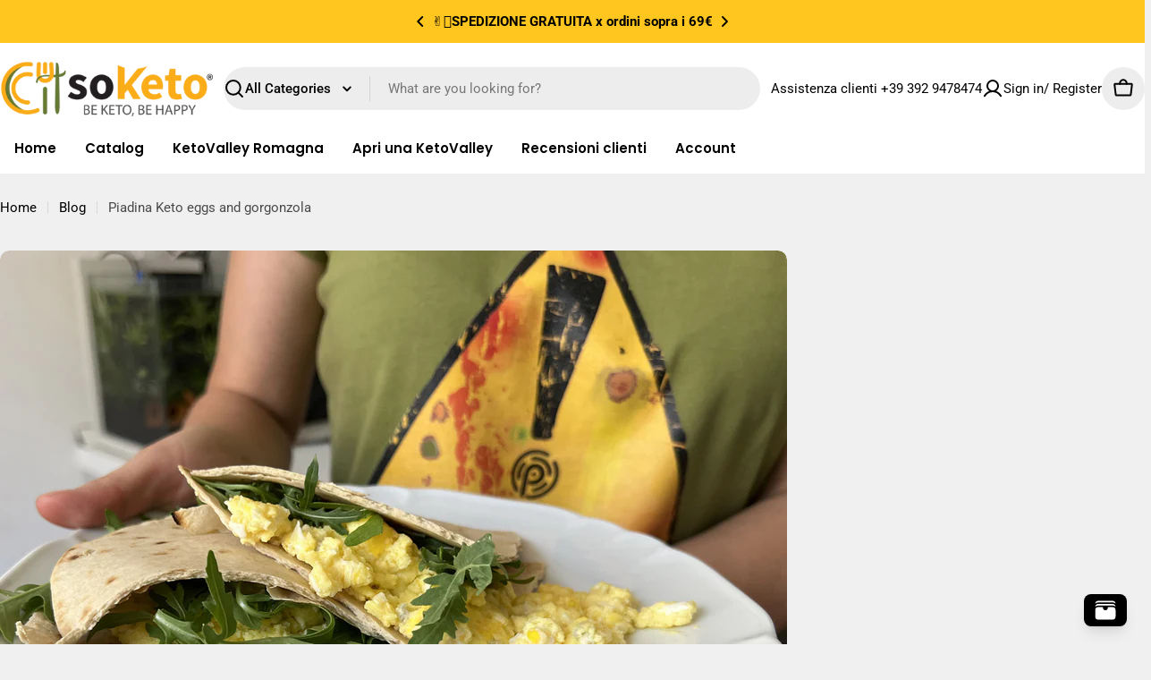

--- FILE ---
content_type: text/css
request_url: https://www.soketo.it/cdn/shop/t/8/assets/component-article-card.css?v=4831275043154549151752239222
body_size: -363
content:
.article-card__media{margin-bottom:2.4rem}.article-card__content-inner>*+*{margin:.8rem 0 0}.article-card__button{margin-top:1.2rem}.article-card__tags{font-size:1.2rem}.article-card__separator{width:4px;height:4px;background:rgb(var(--color-subtext))}.article-card--horizontal .article-card__content-inner>*+*{margin:1.2rem 0 0}.article-card--horizontal .article-card__button{margin-top:3.2rem}@media (max-width: 1023.98px){.article-card--horizontal .article-card__button{margin-top:2.4rem}}.article-card--horizontal .article-card__excerpt{margin-top:2rem}@media (max-width: 1023.98px){.article-card--horizontal .article-card__excerpt{margin-top:1.6rem}}.article-card--horizontal:has(.article-card__media){column-gap:5rem}@media (max-width: 1023.98px){.article-card--horizontal:has(.article-card__media){column-gap:3rem}.article-card--horizontal:has(.article-card__media) .article-card__content{padding-inline:0}}@media (min-width: 768px){.article-card--horizontal{display:flex;align-items:center}.article-card--horizontal .article-card__media{width:60%;margin-bottom:0}.article-card--horizontal .article-card__content{width:40%}.article-card--horizontal .article-card__content-inner{width:max(45rem,100% - 10rem);max-width:100%}}
/*# sourceMappingURL=/cdn/shop/t/8/assets/component-article-card.css.map?v=4831275043154549151752239222 */


--- FILE ---
content_type: text/css
request_url: https://www.soketo.it/cdn/shop/t/8/assets/section-main-article.css?v=162627835458191099671752239223
body_size: -430
content:
.article-tags a{padding-inline:1.2rem}.article-navigation{padding-top:3rem}.article-navigation .btn{column-gap:.6rem}.article-navigation__heading{margin-top:.8rem}@media (max-width: 767.98px){.article-navigation{padding-top:2.2rem}}@media (min-width: 1023.98px){.article--width{position:relative;max-width:88rem;margin-inline:auto}}.article__main>*+*{margin-top:6rem}@media (max-width: 767.98px){.article__main>*+*{margin-top:4rem}}.article__content strong{color:rgb(var(--color-foreground))}.article__wrapper>*+*{margin-top:4rem}@media (max-width: 767.98px){.article__wrapper>*+*{margin-top:2.4rem}}@media (min-width: 1023.98px){.article__title{max-width:85%;margin-inline:auto}}.article-comment__title,.article-comment__form-title{margin-bottom:4rem}@media (max-width: 767.98px){.article-comment__title,.article-comment__form-title{margin-bottom:2.4rem}}.article .comment{padding-bottom:3.2rem;border-bottom:1px solid rgba(var(--color-border),var(--color-border-alpha, 1))}.article .comment+.comment{margin-top:4rem}.article .comment p{margin-top:0;margin-bottom:1.2rem}.article .comment__separator{width:4px;height:4px;background:rgb(var(--color-subtext))}@media (max-width: 767.98px){.article .comment{padding-bottom:2.4rem}.article .comment+.comment{margin-top:2.4rem}}@media (min-width: 767.98px){.article .comment-form .form-footer{margin-top:4rem}}.article .comment-form__warning{margin-bottom:0;margin-top:1.2rem}
/*# sourceMappingURL=/cdn/shop/t/8/assets/section-main-article.css.map?v=162627835458191099671752239223 */
